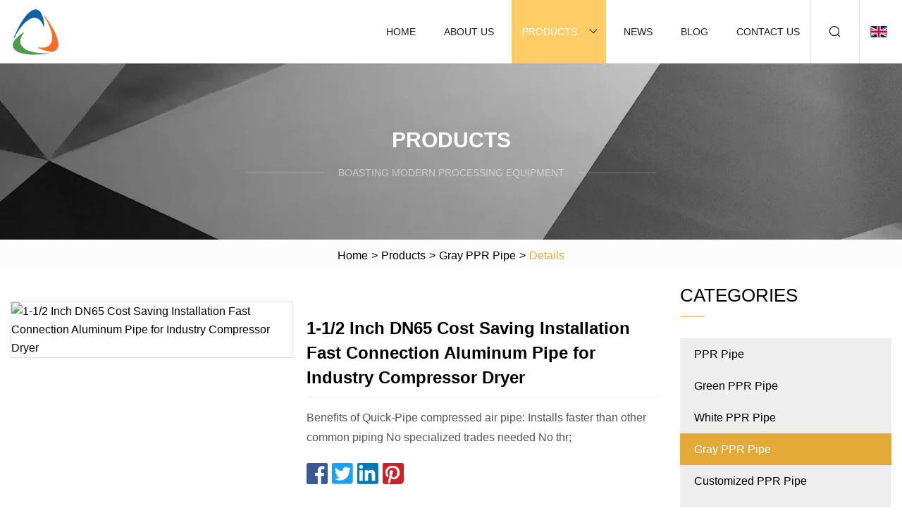

--- FILE ---
content_type: text/html; charset=utf-8
request_url: https://www.yytdcq.com/products/a112-inch-dn65-cost-saving-installation-fast-connection-aluminum-pipe-for-industry-compressor-dryer
body_size: 7114
content:
<!doctype html>
<html lang="en">
<head>
<meta charset="utf-8" />
<title>1-1/2 Inch DN65 Cost Saving Installation Fast Connection Aluminum Pipe for Industry Compressor Dryer | SummitRush Group Inc.</title>
<meta name="description" content="1-1/2 Inch DN65 Cost Saving Installation Fast Connection Aluminum Pipe for Industry Compressor Dryer" />
<meta name="keywords" content="1-1/2 Inch DN65 Cost Saving Installation Fast Connection Aluminum Pipe for Industry Compressor Dryer" />
<meta name="viewport" content="width=device-width, initial-scale=1.0" />
<meta name="application-name" content="SummitRush Group Inc." />
<meta name="twitter:card" content="summary" />
<meta name="twitter:title" content="1-1/2 Inch DN65 Cost Saving Installation Fast Connection Aluminum Pipe for Industry Compressor Dryer | SummitRush Group Inc." />
<meta name="twitter:description" content="1-1/2 Inch DN65 Cost Saving Installation Fast Connection Aluminum Pipe for Industry Compressor Dryer" />
<meta name="twitter:image" content="https://www.yytdcq.com/uploads/s/a633afc2acf94b4b94dcc7f55fd30e15.webp" />
<meta http-equiv="X-UA-Compatible" content="IE=edge" />
<meta property="og:site_name" content="SummitRush Group Inc." />
<meta property="og:type" content="product" />
<meta property="og:title" content="1-1/2 Inch DN65 Cost Saving Installation Fast Connection Aluminum Pipe for Industry Compressor Dryer | SummitRush Group Inc." />
<meta property="og:description" content="1-1/2 Inch DN65 Cost Saving Installation Fast Connection Aluminum Pipe for Industry Compressor Dryer" />
<meta property="og:url" content="https://www.yytdcq.com/products/a112-inch-dn65-cost-saving-installation-fast-connection-aluminum-pipe-for-industry-compressor-dryer" />
<meta property="og:image" content="https://www.yytdcq.com/uploads/s/a633afc2acf94b4b94dcc7f55fd30e15.webp" />
<link href="https://www.yytdcq.com/products/a112-inch-dn65-cost-saving-installation-fast-connection-aluminum-pipe-for-industry-compressor-dryer" rel="canonical" />
<link href="https://www.yytdcq.com/uploadimg/icons7374725167.png" rel="shortcut icon" type="image/x-icon" />
<link href="https://www.yytdcq.com/themes/astra/toast.css" rel="stylesheet" />
<link href="https://www.yytdcq.com/themes/astra/yellow/style.css" rel="stylesheet" />
<link href="https://www.yytdcq.com/themes/astra/yellow/page.css" rel="stylesheet" />
<script type="application/ld+json">
[{
"@context": "https://schema.org/",
"@type": "BreadcrumbList",
"itemListElement": [{
"@type": "ListItem",
"name": "Home",
"position": 1,
"item": "https://www.yytdcq.com/"},{
"@type": "ListItem",
"name": "Products",
"position": 2,
"item": "https://www.yytdcq.com/products"},{
"@type": "ListItem",
"name": "Gray PPR Pipe",
"position": 3,
"item": "https://www.yytdcq.com/gray-ppr-pipe"},{
"@type": "ListItem",
"name": "1-1/2 Inch DN65 Cost Saving Installation Fast Connection Aluminum Pipe for Industry Compressor Dryer",
"position": 4,
"item": "https://www.yytdcq.com/products/a112-inch-dn65-cost-saving-installation-fast-connection-aluminum-pipe-for-industry-compressor-dryer"
}]}]
</script>
</head>
<body class="index">
<!-- header -->
<header>
  <div class="container">
    <div class="head-logo"><a href="https://www.yytdcq.com/" title="SummitRush Group Inc."><img src="/uploadimg/7374725167.png" width="70" height="70" alt="SummitRush Group Inc."><span>SummitRush Group Inc.</span></a></div>
    <div class="menu-btn"><em></em><em></em><em></em></div>
    <div class="head-content">
      <nav class="nav">
        <ul>
          <li><a href="https://www.yytdcq.com/">Home</a></li>
          <li><a href="https://www.yytdcq.com/about-us">About us</a></li>
          <li class="active"><a href="https://www.yytdcq.com/products">Products</a><em class="iconfont icon-xiangxia"></em>
            <ul class="submenu">
              <li><a href="https://www.yytdcq.com/ppr-pipe">PPR Pipe</a></li>
              <li><a href="https://www.yytdcq.com/green-ppr-pipe">Green PPR Pipe</a></li>
              <li><a href="https://www.yytdcq.com/white-ppr-pipe">White PPR Pipe</a></li>
              <li><a href="https://www.yytdcq.com/gray-ppr-pipe">Gray PPR Pipe</a></li>
              <li><a href="https://www.yytdcq.com/customized-ppr-pipe">Customized PPR Pipe</a></li>
              <li><a href="https://www.yytdcq.com/ppr-pipe-fittings">PPR Pipe Fittings</a></li>
              <li><a href="https://www.yytdcq.com/green-ppr-pipe-fittings">Green PPR Pipe Fittings</a></li>
              <li><a href="https://www.yytdcq.com/white-ppr-pipe-fittings">White PPR Pipe Fittings</a></li>
              <li><a href="https://www.yytdcq.com/gray-ppr-pipe-fittings">Gray PPR Pipe Fittings</a></li>
              <li><a href="https://www.yytdcq.com/customized-ppr-pipe-fittings">Customized PPR Pipe Fittings</a></li>
              <li><a href="https://www.yytdcq.com/pex-pipe">PEX Pipe</a></li>
              <li><a href="https://www.yytdcq.com/standard-water-supply-pipe">Standard Water Supply Pipe</a></li>
              <li><a href="https://www.yytdcq.com/underfloor-heating-pipe">Underfloor Heating Pipe</a></li>
              <li><a href="https://www.yytdcq.com/gas-pipe">Gas Pipe</a></li>
              <li><a href="https://www.yytdcq.com/pex-pipe-fittings">PEX Pipe Fittings</a></li>
              <li><a href="https://www.yytdcq.com/brass-compression-fittings">Brass Compression Fittings</a></li>
            </ul>
          </li>
          <li><a href="https://www.yytdcq.com/news">News</a></li>
          <li><a href="https://www.yytdcq.com/blog">Blog</a></li>
          <li><a href="https://www.yytdcq.com/contact-us">Contact us</a></li>
        </ul>
      </nav>
      <div class="head-search"><em class="iconfont icon-sousuo"></em></div>
      <div class="search-input">
        <input type="text" placeholder="Keyword" id="txtSearch" autocomplete="off">
        <div class="search-btn" onclick="SearchProBtn()"><em class="iconfont icon-sousuo" aria-hidden="true"></em></div>
      </div>
      <div class="languagelist">
        <div title="Language" class="languagelist-icon"><span>Language</span></div>
        <div class="languagelist-drop"><span class="languagelist-arrow"></span>
          <ul class="languagelist-wrap">
                            <li class="languagelist-active"><a href="https://www.yytdcq.com/products/a112-inch-dn65-cost-saving-installation-fast-connection-aluminum-pipe-for-industry-compressor-dryer"><img src="/themes/astra/images/language/en.png" width="24" height="16" alt="English" title="en">English </a></li>
                                    <li>
                                        <a href="https://fr.yytdcq.com/products/a112-inch-dn65-cost-saving-installation-fast-connection-aluminum-pipe-for-industry-compressor-dryer">
                                            <img src="/themes/astra/images/language/fr.png" width="24" height="16" alt="Français" title="fr">
                                            Français
                                        </a>
                                    </li>
                                    <li>
                                        <a href="https://de.yytdcq.com/products/a112-inch-dn65-cost-saving-installation-fast-connection-aluminum-pipe-for-industry-compressor-dryer">
                                            <img src="/themes/astra/images/language/de.png" width="24" height="16" alt="Deutsch" title="de">
                                            Deutsch
                                        </a>
                                    </li>
                                    <li>
                                        <a href="https://es.yytdcq.com/products/a112-inch-dn65-cost-saving-installation-fast-connection-aluminum-pipe-for-industry-compressor-dryer">
                                            <img src="/themes/astra/images/language/es.png" width="24" height="16" alt="Español" title="es">
                                            Español
                                        </a>
                                    </li>
                                    <li>
                                        <a href="https://it.yytdcq.com/products/a112-inch-dn65-cost-saving-installation-fast-connection-aluminum-pipe-for-industry-compressor-dryer">
                                            <img src="/themes/astra/images/language/it.png" width="24" height="16" alt="Italiano" title="it">
                                            Italiano
                                        </a>
                                    </li>
                                    <li>
                                        <a href="https://pt.yytdcq.com/products/a112-inch-dn65-cost-saving-installation-fast-connection-aluminum-pipe-for-industry-compressor-dryer">
                                            <img src="/themes/astra/images/language/pt.png" width="24" height="16" alt="Português" title="pt">
                                            Português
                                        </a>
                                    </li>
                                    <li>
                                        <a href="https://ja.yytdcq.com/products/a112-inch-dn65-cost-saving-installation-fast-connection-aluminum-pipe-for-industry-compressor-dryer"><img src="/themes/astra/images/language/ja.png" width="24" height="16" alt="日本語" title="ja"> 日本語</a>
                                    </li>
                                    <li>
                                        <a href="https://ko.yytdcq.com/products/a112-inch-dn65-cost-saving-installation-fast-connection-aluminum-pipe-for-industry-compressor-dryer"><img src="/themes/astra/images/language/ko.png" width="24" height="16" alt="한국어" title="ko"> 한국어</a>
                                    </li>
                                    <li>
                                        <a href="https://ru.yytdcq.com/products/a112-inch-dn65-cost-saving-installation-fast-connection-aluminum-pipe-for-industry-compressor-dryer"><img src="/themes/astra/images/language/ru.png" width="24" height="16" alt="Русский" title="ru"> Русский</a>
                                    </li>
                           
          </ul>
        </div>
      </div>
    </div>
  </div>
</header>
<main>
  <div class="inner-banner"><img src="/themes/astra/images/inner-banner.webp" alt="banner">
    <div class="inner-content">
      <div class="inner-title">Products</div>
      <div class="inner-des"><em></em><span>Boasting modern processing equipment</span><em></em></div>
    </div>
  </div>
  <div class="page-breadcrumbs"><a href="https://www.yytdcq.com/">Home</a> > <a href="/products">Products</a> > <a href="/gray-ppr-pipe">Gray PPR Pipe</a> > <span>Details</span></div>
  <div class="page-main page-flex page-products-details">
    <div class="container">
      <div class="page-content">
        <div class="preview-top">
          <div class="preview-container">
            <div class="small-box"><img src="/uploads/s/a633afc2acf94b4b94dcc7f55fd30e15.webp" alt="1-1/2 Inch DN65 Cost Saving Installation Fast Connection Aluminum Pipe for Industry Compressor Dryer" /></div>
          </div>
          <div class="preview-info">
            <div class="prodetails-top">
              <h1 class="prodetails-title">1-1/2 Inch DN65 Cost Saving Installation Fast Connection Aluminum Pipe for Industry Compressor Dryer</h1>
              <div class="prodetails-text line5">Benefits of Quick-Pipe compressed air pipe: Installs faster than other common piping No specialized trades needed No thr;</div>
              <div class="sharewrap"></div>
              <div class="prodetails-btn"><a href="javascript:void(0)" class="tosendinquiry">Send inquiry</a></div>
            </div>
          </div>
        </div>
        <div class="prodetails-content"><h5>Basic Info</h5>                                        <table border="1" cellpadding="0" cellspacing="0" class="table">                                            <tbody><tr>                            <td>Model NO.</td>                            <td>1-1/2 inch DN65</td>                        </tr>                                            <tr>                            <td>Plastic Composite Pipe Coating Form</td>                            <td>Inner and Outside Coating</td>                        </tr>                                            <tr>                            <td>Plastic Composite Pipe Model</td>                            <td>GS-—X-SP-T-EP</td>                        </tr>                                            <tr>                            <td>Steel Skeleton PE Pipe Use</td>                            <td>Oil Pipeline</td>                        </tr>                                            <tr>                            <td>Aluminium Plastic Compound Pipe Use</td>                            <td>Water Distribution Pipe in Building</td>                        </tr>                                            <tr>                            <td>Steel Plastic Composite Pipe Model</td>                            <td>GS-—X-SP-T-EP</td>                        </tr>                                            <tr>                            <td>Aluminium Plastic Compound Pipe Material</td>                            <td>Crosslinked Polyethylene Aluminum Composite Pipe</td>                        </tr>                                            <tr>                            <td>Mode Diameter</td>                            <td>DN 80, DN100 DN 125, DN 150, DN 200</td>                        </tr>                                            <tr>                            <td>Length for Each Piece</td>                            <td>3000mm &amp; 6000mm</td>                        </tr>                                            <tr>                            <td>Suitable</td>                            <td>Industrial Compressed Air Pipe</td>                        </tr>                                            <tr>                            <td>Material Environmental</td>                            <td>100% Recyclable</td>                        </tr>                                            <tr>                            <td>Connection Type</td>                            <td>Socket</td>                        </tr>                                            <tr>                            <td>Tube Color Selection</td>                            <td>Blue,/ Yellow/ Gray / Customizing</td>                        </tr>                                            <tr>                            <td>Leakage</td>                            <td>No Leakage</td>                        </tr>                                            <tr>                            <td>Cross-Section Shape</td>                            <td>Round</td>                        </tr>                                            <tr>                            <td>Advantages</td>                            <td>Seamless Extruded Aluminum Tube</td>                        </tr>                                            <tr>                            <td>Working Pressure</td>                            <td>4bar, 5bar, 7bar, 8bar, 10bar, 12bar, 16bar</td>                        </tr>                                            <tr>                            <td>Standard</td>                            <td>GB/T4437.1-2000</td>                        </tr>                                            <tr>                            <td>Applicable Temperature</td>                            <td>-30~+80c</td>                        </tr>                                            <tr>                            <td>Application 1</td>                            <td>Compressed Air Gas, Vacuum and Nitrogen Fluid</td>                        </tr>                                            <tr>                            <td>Connection Part</td>                            <td>Reducing Pipe to Pipe Connector</td>                        </tr>                                            <tr>                            <td>Good for User</td>                            <td>No Threading, Welding, or Brazing Pipe</td>                        </tr>                                            <tr>                            <td>Transport Package</td>                            <td>Carton or Wooden Package</td>                        </tr>                                            <tr>                            <td>Specification</td>                            <td>6000* DN80*DN80mm</td>                        </tr>                                            <tr>                            <td>Trademark</td>                            <td>KEEPWIN</td>                        </tr>                                            <tr>                            <td>Origin</td>                            <td>China</td>                        </tr>                                            <tr>                            <td>HS Code</td>                            <td>76090000</td>                        </tr>                                            <tr>                            <td>Production Capacity</td>                            <td>20000sets/Month</td>                        </tr>                                    </tbody></table>                                                <h5>Product Description</h5>                                                                            Benefits of Quick-Pipe compressed air pipe:<ol><li>Installs faster than other common piping</li><li>No specialized trades needed</li><li>No threading, welding, or brazing pipe</li><li>Simple mounting and connecting hardware</li><li>Can connect to existing systems with other pipe types</li><li>Easy to add on to or disassemble for your changing needs</li><li>Compression style valves and fittings 2 1/2" and below</li><li>Bolt-on style fittings 3" and above</li><li>10-year warranty</li></ol><table border="1" cellpadding="1" cellspacing="1"><tbody><tr><td><strong>MAX PRESSURE</strong></td><td>16BAR</td></tr><tr><td><strong>WORKING TEMPERATURE RANGE</strong></td><td>-29˚C~+80˚C</td></tr><tr><td><strong>Main Material</strong></td><td>Ductility aluminum alloy 6063(GB/T 4437.1-2015)</td></tr><tr><td><strong>Specific Weight</strong></td><td>2.70 Kg/dm3</td></tr><tr><td><strong>External Coating / Internal Coating</strong></td><td>Epoxy Polyester Powder / Chemically Anodized Treated</td></tr><tr><td><strong>FIRE RESISTANCE</strong></td><td>Fireproof and Suitable for Outdoor Applications</td></tr><tr><td><strong>COMPATIBLE FLUIDS</strong></td><td>Compressed air, vacuum, inert gas(AZOTO, ARGON, NITROGEN)</td></tr></tbody></table><br>Aluminum Alloy Pipe's Technical Parameters<table><tbody><tr><td>No.</td><td>Part Name</td><td>øD<br>mm</td><td>Part Number</td><td>Description</td></tr><tr><td>1</td><td rowspan="11">BlueYellowGrayAluminum Pipe</td><td>20</td><td>17226000</td><td>ø20X1.45*6000mm</td></tr><tr><td>2</td><td>25</td><td>17336000</td><td>ø24.8X1.45*6000mm</td></tr><tr><td>3</td><td>32</td><td>2015336000</td><td>ø32.2X1.6*6000mm</td></tr><tr><td>4</td><td>42</td><td>17556000</td><td>ø42X1.9*6000mm</td></tr><tr><td>5</td><td>50</td><td>2015556002</td><td>ø50.6X2.1, both ends Bead rolled*6000mm</td></tr><tr><td>6</td><td>65</td><td>2019666002</td><td>ø63.5X2.3, both ends Bead rolled*6000mm</td></tr><tr><td>7</td><td>80</td><td>2019886002</td><td>ø88.9X2.6, both ends Bead rolled*6000mm</td></tr><tr><td>8</td><td>100</td><td>2015996002</td><td>ø100.2X2.6, both ends Bead rolled*6000mm</td></tr><tr><td>9</td><td>125</td><td>16CC6002</td><td>ø133X2.75, both ends Bead rolled*6000mm</td></tr><tr><td>10</td><td>150</td><td>2015AA6002</td><td>ø148.2X3, both ends Bead rolled*6000mm</td></tr><tr><td>11</td><td>200</td><td>2015BB6002</td><td>ø205X3.2, both ends Bead rolled*6000mm</td></tr></tbody></table>Cost Saving Installation<br>The Fast Connection Aluminium Pipe System segmented design also has the advantage of quick installation.<br>Installation is reduced by up to 50% when compared with traditional airline systems, leading to a high-cost saving in labor. Being a mechanical system, it also has the advantage that each and every joint is to the same quality of sealing as promised by the manufacturer, and is not reliant on the physical finesse that can deteriorate as a project nears completion.<br>Cost Saving Quality<br>Fast Connection Aluminum Alloy Piping Systems use no plastic, period. Made with 100% metal, quick-fit and elevation are the most cost-effective system available. Non-corrosive push to connect or grooved connect systems are fully tested to ANSI standards and are the most advanced systems available. When Compared to your standard piping systems, Fast Connection Aluminum Alloy Piping are a leak-free system that includes a warranty to back it.Aluminum Piping: Fast Connection Aluminum Compressed Air Piping SystemFast Connection Aluminum Pipe is a modular aluminum pipe for compressed air installations, offering both lower installation costs and lower long-term operating costs. From small shops to large industrial systems, Quick-Pipe is great for all facilities and is available in sizes up to 6" pipe diameter.Airline pipe with the optimum flow and air qualityQuick-Pipe smooth calibrated aluminum construction has a low friction coefficient, providing the best possible laminar flow. Full bore fittings further minimize pressure drop for optimum flow and energy efficiency. Leak-free connectors prevent air loss and wasted energy.Fast Connection Aluminum Pipe is ideal for installations requiring the highest quality air. Aluminum material will not rust or corrode. Further, it has no rough surfaces or interior restrictions that accumulate contaminants. The smooth interior with full bore design allows them to flow to your dryers and filters for efficient removal.<br><br><p><img src="/uploads/p/b6c743c31feb48a4bcf7702690a25cd7.webp" alt="1-1/2 Inch DN65 Cost Saving Installation Fast Connection Aluminum Pipe for Industry Compressor Dryer"></p><p><img src="/uploads/p/2387100716e94573865e977b043a8d75.webp" alt="1-1/2 Inch DN65 Cost Saving Installation Fast Connection Aluminum Pipe for Industry Compressor Dryer"></p><p><img src="/uploads/p/31b0092c4edc4cc8b5a7a4d4b2b92be4.webp" alt="1-1/2 Inch DN65 Cost Saving Installation Fast Connection Aluminum Pipe for Industry Compressor Dryer"></p><p><img src="/uploads/p/315e526a51c64b8f9cd3935e0d77c8c7.webp" alt="1-1/2 Inch DN65 Cost Saving Installation Fast Connection Aluminum Pipe for Industry Compressor Dryer"></p><p><img src="/uploads/p/92f4d77d2aec41b2a747118faf450482.webp" alt="1-1/2 Inch DN65 Cost Saving Installation Fast Connection Aluminum Pipe for Industry Compressor Dryer"></p><br>Female Threaded Nipple Socket's Technical Parameters<table><tbody><tr><td>Female Threaded Nipple Socket</td><td>20×1/2"</td><td>16201100</td><td>Aluminum Alloy, one side Push in fit, the other side female threaded</td><td>76090000</td></tr><tr><td>Female Threaded Nipple Socket</td><td>20×3/4"</td><td>16211100</td><td>Aluminum Alloy, one side Push in fit, the other side female threaded</td><td>76090000</td></tr><tr><td>Female Threaded Nipple Socket</td><td>25×1/2"</td><td>16301100</td><td>Aluminum Alloy, one side Push in fit, the other side female threaded</td><td>76090000</td></tr><tr><td>Female Threaded Nipple Socket</td><td>25×3/4"</td><td>16311100</td><td>Aluminum Alloy, one side Push in fit, the other side female threaded</td><td>76090000</td></tr><tr><td>Female Threaded Nipple Socket</td><td>25×1"</td><td>16321100</td><td>Aluminum Alloy, one side Push in fit, the other side female threaded</td><td>76090000</td></tr><tr><td>Female Threaded Nipple Socket</td><td>32×3/4"</td><td>16411100</td><td>Aluminum Alloy, one side Push in fit, the other side female threaded</td><td>76090000</td></tr><tr><td>Female Threaded Nipple Socket</td><td>32×1"</td><td>16421100</td><td>Aluminum Alloy, one side Push in fit, the other side female threaded</td><td>76090000</td></tr><tr><td>Female Threaded Nipple Socket</td><td>32×1"1/4"</td><td>16431100</td><td>Aluminum Alloy, one side Push in fit, the other side female threaded</td><td>76090000</td></tr><tr><td>Female Threaded Nipple Socket</td><td>42×1"</td><td>16521100</td><td>Aluminum Alloy, one side Push in fit, the other side female threaded</td><td>76090000</td></tr><tr><td>Female Threaded Nipple Socket</td><td>42×1"1/4"</td><td>16531100</td><td>Aluminum Alloy, one side Push in fit, the other side female threaded</td><td>76090000</td></tr><tr><td>Female Threaded Nipple Socket</td><td>42×1"1/2"</td><td>16541100</td><td>Aluminum Alloy, one side Push in fit, the other side female threaded</td><td>76090000</td></tr><tr><td>Female Threaded Nipple Socket</td><td>42×2"</td><td>16551100</td><td>Aluminum Alloy, one side Push in fit, the other side female threaded</td><td>76090000</td></tr><tr><td>Female Threaded Nipple Socket</td><td>50×1"1/2"</td><td>2019541100</td><td>Aluminum Alloy, one side Push in fit, the other side need to match 1 set of 50mm Clamp</td><td>76090000</td></tr><tr><td>Female Threaded Nipple Socket</td><td>50×2"</td><td>2019551100</td><td>Aluminum Alloy, one side Push in fit, the other side need to match 1 set of 50mm Clamp</td><td>76090000</td></tr><tr><td>Female Threaded Nipple Socket</td><td>65×2"1/2"</td><td>2019661100</td><td>Aluminum Alloy, one side Push in fit, the other side need to match 1 set of 65mm Clamp</td><td>76090000</td></tr><tr><td>Female Threaded Nipple Socket</td><td>80×3"</td><td>2019881100</td><td>Aluminum Alloy, one side Push in fit, the other side need to match 1 set of 80mm Clamp</td><td>76090000</td></tr><tr><td>Female Threaded Nipple Socket</td><td>100×3"</td><td>2015981100</td><td>Aluminum Alloy, one side female threaded, the other side need to match 1 set of 100mm Clamp</td><td>76090000</td></tr><tr><td>Female Threaded Nipple Socket</td><td>125×4"</td><td>F16C91100</td><td>Aluminum Alloy, square female threaded Nipple Socket</td><td>76090000</td></tr><tr><td>Female Threaded Nipple Socket</td><td>150×3"</td><td>16A81100</td><td>Aluminum Alloy, one side female threaded, the other side need to match 1 set of 150mm Clamp</td><td>76090000</td></tr><tr><td>Female Threaded Nipple Socket</td><td>150×4"</td><td>16A91100</td><td>Aluminum Alloy, one side female threaded, the other side need to match 1 set of 150mm Clamp</td><td>76090000</td></tr><tr><td>Female Threaded Nipple Socket</td><td>200×3"</td><td>16B81100</td><td>200mm Clamp</td><td>76090000</td></tr><tr><td>Female Threaded Nipple Socket</td><td>200×4"</td><td>16B91100</td><td>Aluminum Alloy, one side female threaded, the other side need to match 1 set of 200mm Clamp</td><td>76090000</td></tr></tbody></table><br>90° Elbow's Technical Parameters<table><colgroup><col><col><col><col><col></colgroup><tbody><tr><td>90° Elbow</td><td>20</td><td>16220300</td><td>Push in fit, Aluminum Alloy</td><td>76090000</td></tr><tr><td>90° Elbow</td><td>25</td><td>16330300</td><td>Push in fit, Aluminum Alloy</td><td>76090000</td></tr><tr><td>90° Elbow</td><td>32</td><td>16440300</td><td>Push in fit, Aluminum Alloy</td><td>76090000</td></tr><tr><td>90° Elbow</td><td>42</td><td>16550300</td><td>Push in fit, Aluminum Alloy</td><td>76090000</td></tr><tr><td>90° Elbow</td><td>50</td><td>2019550300</td><td>Aluminum Alloy, need to match 2 sets of 50mm Clamp</td><td>76090000</td></tr><tr><td>90° Elbow</td><td>65</td><td>2019660300</td><td>Aluminum Alloy, need to match 2 sets of 65mm Clamp</td><td>76090000</td></tr><tr><td>90° Elbow</td><td>80</td><td>2019880300</td><td>Aluminum Alloy, need to match 2 sets of 80mm Clamp</td><td>76090000</td></tr><tr><td>90° Elbow</td><td>100</td><td>2015990300</td><td>Aluminum Alloy, need to match 2 sets of 100mm Clamp</td><td>76090000</td></tr><tr><td>90° Elbow</td><td>125</td><td>F16CC0300</td><td>Aluminum alloy, suitable for bead rolled pipe</td><td>76090000</td></tr><tr><td>90° Elbow</td><td>150</td><td>2015AA0300</td><td>Aluminum Alloy, need to match 2 sets of 150mm Clamp</td><td>76090000</td></tr><tr><td>90° Elbow</td><td>200</td><td>2015BB0300</td><td>Aluminum Alloy, need to match 2 sets of 200mm Clamp</td><td>76090000</td></tr></tbody></table><p>&nbsp;</p></div>
        <div class="pagelink">
          <div class="pagelink-item"><a href="/products/achina-din-astm-gb-plastic-tube-water-upvc-cpvc-sch40-sch80-r-pvc-hdpe-pipe" title="China DIN ASTM GB Plastic Tube Water UPVC CPVC Sch40 Sch80 PPR PVC HDPE Pipe"><em></em><span>Previers</span></a></div>
          <div class="backlist"><a href="/products"><em class="iconfont icon-caidan"></em><span>Back to list</span></a></div>
          <div class="pagelink-item next"><a href="/products/dvgw-certificated-ce-r-din80778088-standard-pipe-for-hot-and-cold-water-suly" title="Dvgw Certificated Ce PPR DIN8077/8088 Standard Pipe for Hot and Cold Water Supply"><em></em><span>Next</span></a></div>
        </div>
        <div class="recommend-products">
          <div class="page-title">You may also like</div>
          <ul class="prolist">
            <li><a href="/products/aplastic-pn125162025-r-pipe-tee-elbow-tube-plumbing-fittings" class="img lazy-wrap"><img data-src="/uploads/s/83ad633eca25480d80f233e9fbc9ecf7.webp" class="lazy" alt="Plastic Pn12.5/16/20/25 PPR Pipe Tee Elbow Tube Plumbing Fittings"><span class="lazy-load"></span></a>
              <div class="info"><a href="/products/aplastic-pn125162025-r-pipe-tee-elbow-tube-plumbing-fittings#send" class="btn" rel="nofollow"><em class="iconfont icon-email-fill"></em></a>
              <a href="/products/aplastic-pn125162025-r-pipe-tee-elbow-tube-plumbing-fittings" class="title">Plastic Pn12.5/16/20/25 PPR Pipe Tee Elbow Tube Plumbing Fittings</a></div>
            </li>            <li><a href="/products/amingshi-buttwelded-composite-multilayer-pex-pipe-for-watergas-with-aenorwatermarkacsskz" class="img lazy-wrap"><img data-src="/uploads/s/abd7c85c238f423586ac5a1ff0ac324c.webp" class="lazy" alt="Mingshi Buttwelded Composite/ Multilayer Pex Pipe for Water/Gas with Aenor/Watermark/Acs/Skz"><span class="lazy-load"></span></a>
              <div class="info"><a href="/products/amingshi-buttwelded-composite-multilayer-pex-pipe-for-watergas-with-aenorwatermarkacsskz#send" class="btn" rel="nofollow"><em class="iconfont icon-email-fill"></em></a>
              <a href="/products/amingshi-buttwelded-composite-multilayer-pex-pipe-for-watergas-with-aenorwatermarkacsskz" class="title">Mingshi Buttwelded Composite/ Multilayer Pex Pipe for Water/Gas with Aenor/Watermark/Acs/Skz</a></div>
            </li>            <li><a href="/products/acorrosion-resistance-pn25-20mm-25mm-32mm-gray-color-water-pipe-fitting-r-tube-r-pipes" class="img lazy-wrap"><img data-src="/uploads/s/6775e52054eb4484a78224fbcfe55cfa.webp" class="lazy" alt="Corrosion Resistance Pn25 20mm 25mm 32mm Gray Color Water Pipe Fitting PPR Tube PPR Pipes"><span class="lazy-load"></span></a>
              <div class="info"><a href="/products/acorrosion-resistance-pn25-20mm-25mm-32mm-gray-color-water-pipe-fitting-r-tube-r-pipes#send" class="btn" rel="nofollow"><em class="iconfont icon-email-fill"></em></a>
              <a href="/products/acorrosion-resistance-pn25-20mm-25mm-32mm-gray-color-water-pipe-fitting-r-tube-r-pipes" class="title">Corrosion Resistance Pn25 20mm 25mm 32mm Gray Color Water Pipe Fitting PPR Tube PPR Pipes</a></div>
            </li>          </ul>
        </div>
        <div class="send-inquiry" id="send">
          <div class="page-title">Send inquiry</div>
          <input type="hidden" name="domain" id="in-domain" value="yytdcq.com">
          <div class="feedback">
            <input type="text" placeholder="Phone or WhatsApp:" id="in-phone" name="phone">
            <input type="text" placeholder="Email:*" id="in-email" name="email">
            <textarea placeholder="Content:*" name="content" id="in-content"></textarea>
            <div class="sendbtn">
              <div class="sendnow" id="SubmitName" onclick="SendInquiry()"><em></em><span>Send now</span></div>
            </div>
          </div>
          <div id="feedbackForm"></div>
        </div>
      </div>
      <aside class="page-aside">
        <div class="page-title">Categories</div>
        <div class="aside-category">
          <ul>
            <li><a href="/ppr-pipe">PPR Pipe</a></li>            <li><a href="/green-ppr-pipe">Green PPR Pipe</a></li>            <li><a href="/white-ppr-pipe">White PPR Pipe</a></li>			<li><a href="/gray-ppr-pipe" class="act">Gray PPR Pipe</a></li>            <li><a href="/customized-ppr-pipe">Customized PPR Pipe</a></li>            <li><a href="/ppr-pipe-fittings">PPR Pipe Fittings</a></li>            <li><a href="/green-ppr-pipe-fittings">Green PPR Pipe Fittings</a></li>            <li><a href="/white-ppr-pipe-fittings">White PPR Pipe Fittings</a></li>            <li><a href="/gray-ppr-pipe-fittings">Gray PPR Pipe Fittings</a></li>            <li><a href="/customized-ppr-pipe-fittings">Customized PPR Pipe Fittings</a></li>            <li><a href="/pex-pipe">PEX Pipe</a></li>            <li><a href="/standard-water-supply-pipe">Standard Water Supply Pipe</a></li>            <li><a href="/underfloor-heating-pipe">Underfloor Heating Pipe</a></li>            <li><a href="/gas-pipe">Gas Pipe</a></li>            <li><a href="/pex-pipe-fittings">PEX Pipe Fittings</a></li>            <li><a href="/brass-compression-fittings">Brass Compression Fittings</a></li>          </ul>
        </div>
      </aside>
    </div>
  </div>
</main>
 
<!-- footer -->
<footer>
  <div class="container">
    <div class="foot-item">
      <div class="foot-title">Navigation</div>
      <ul>
        <li><a href="https://www.yytdcq.com/">Home</a></li>
        <li><a href="https://www.yytdcq.com/about-us">About us</a></li>
        <li><a href="https://www.yytdcq.com/products">Products</a></li>
        <li><a href="https://www.yytdcq.com/news">News</a></li>
        <li><a href="https://www.yytdcq.com/blog">Blog</a></li>
        <li><a href="https://www.yytdcq.com/contact-us">Contact us</a></li>
        <li><a href="https://www.yytdcq.com/sitemap.xml">Sitemap</a></li>
        <li><a href="https://www.yytdcq.com/privacy-policy">Privacy Policy</a></li>
      </ul>
    </div>
    <div class="foot-item foot-company">
      <div class="foot-title">Partner company</div>
      <ul>
<li><a href="https://www.heyuprinting.com/color-box/digital-electronics-box/" target="_blank">Digital Electronics Box factory</a></li><li><a href="https://www.lulinfeng-boards.com/finger-joint-board/poplar-board/" target="_blank">China Square Edge Poplar Planks Suppliers</a></li><li><a href="https://www.chinagoldpower.com/gate-and-fence-fittings/chain-link-fence-fitting/" target="_blank">China fence fitting</a></li><li><a href="https://www.shdyglass.net/" target="_blank">Qinhuangdao Shihaidayi Glass Import And Export Co., Ltd</a></li><li><a href="https://www.gbpilab.com/leakage-tester/" target="_blank">China Leakage Tester factory</a></li><li><a href="https://www.gfsj-taizheng.com/centrifugal-cast-and-shotcrete-applied-material/centrifugal-cast-applied-material/" target="_blank">Centrifugal Cast Applied Material manufacturers</a></li><li><a href="https://www.greenland-food.com/frozen-fruits/frozen-lingonberry/" target="_blank">frozen lingonberry</a></li><li><a href="https://www.newtekgas.com/psa-oxygen-plant/container-oxygen-plant/" target="_blank">Buy container oxygen plant</a></li>      </ul>
    </div>
    <div class="foot-share"><a href="https://www.yytdcq.com/" rel="nofollow" title="facebook"><em class="iconfont icon-facebook"></em></a><a href="https://www.yytdcq.com/" rel="nofollow" title="linkedin"><em class="iconfont icon-linkedin"></em></a><a href="https://www.yytdcq.com/" rel="nofollow" title="twitter"><em class="iconfont icon-twitter-fill"></em></a><a href="https://www.yytdcq.com/" rel="nofollow" title="youtube"><em class="iconfont icon-youtube"></em></a><a href="https://www.yytdcq.com/" rel="nofollow" title="instagram"><em class="iconfont icon-instagram"></em></a><a href="https://www.yytdcq.com/" rel="nofollow" title="TikTok"><em class="iconfont icon-icon_TikTok"></em></a></div>
    <div class="foot-copyright">
      <p>Copyright &copy; yytdcq.com, all rights reserved.&nbsp;&nbsp;&nbsp;<a href="/cdn-cgi/l/email-protection#0f7c7a6a4f76767b6b6c7e216c6062" target="_blank"><span class="__cf_email__" data-cfemail="bccfc9d9fcc5c5c8d8dfcd92dfd3d1">[email&#160;protected]</span></a></p>
    </div>
  </div>
  <div class="gotop"><span>TOP</span></div>
</footer>
 
<!-- script --> 
<script data-cfasync="false" src="/cdn-cgi/scripts/5c5dd728/cloudflare-static/email-decode.min.js"></script><script src="https://www.yytdcq.com/themes/astra/js/jquery3.6.1.js"></script>
<script src="https://www.yytdcq.com/themes/astra/js/vanilla-lazyload.js"></script>
<script src="https://www.yytdcq.com/themes/astra/js/style.js"></script>
<script src="https://www.yytdcq.com/themes/astra/js/page.js"></script>
<script src="https://www.yytdcq.com/themes/astra/js/toast.js"></script>
<script src="https://www.yytdcq.com/themes/astra/js/share.js"></script>
<script src="https://www.yytdcq.com/themes/astra/js/axios.min.js"></script>
<script src="https://www.yytdcq.com/themes/astra/js/contact.js"></script>
<script src="https://platform-api.sharethis.com/js/sharethis.js#property=5eec0fd89a302d0012ac463a&product=sop" type="text/javascript" async></script>
<script type="text/javascript" src="//info.53hu.net/traffic.js?id=08a984h6ak"></script>
<script defer src="https://static.cloudflareinsights.com/beacon.min.js/vcd15cbe7772f49c399c6a5babf22c1241717689176015" integrity="sha512-ZpsOmlRQV6y907TI0dKBHq9Md29nnaEIPlkf84rnaERnq6zvWvPUqr2ft8M1aS28oN72PdrCzSjY4U6VaAw1EQ==" data-cf-beacon='{"version":"2024.11.0","token":"ae850536412949bd917de22fd3affae8","r":1,"server_timing":{"name":{"cfCacheStatus":true,"cfEdge":true,"cfExtPri":true,"cfL4":true,"cfOrigin":true,"cfSpeedBrain":true},"location_startswith":null}}' crossorigin="anonymous"></script>
</body>
</html>


--- FILE ---
content_type: application/javascript
request_url: https://www.yytdcq.com/jk23cp0w7g0qw968a52o?c=x7q88m5u
body_size: -187
content:
var id = "a680be813135cebd94c7515a9afa6eaf";
        
